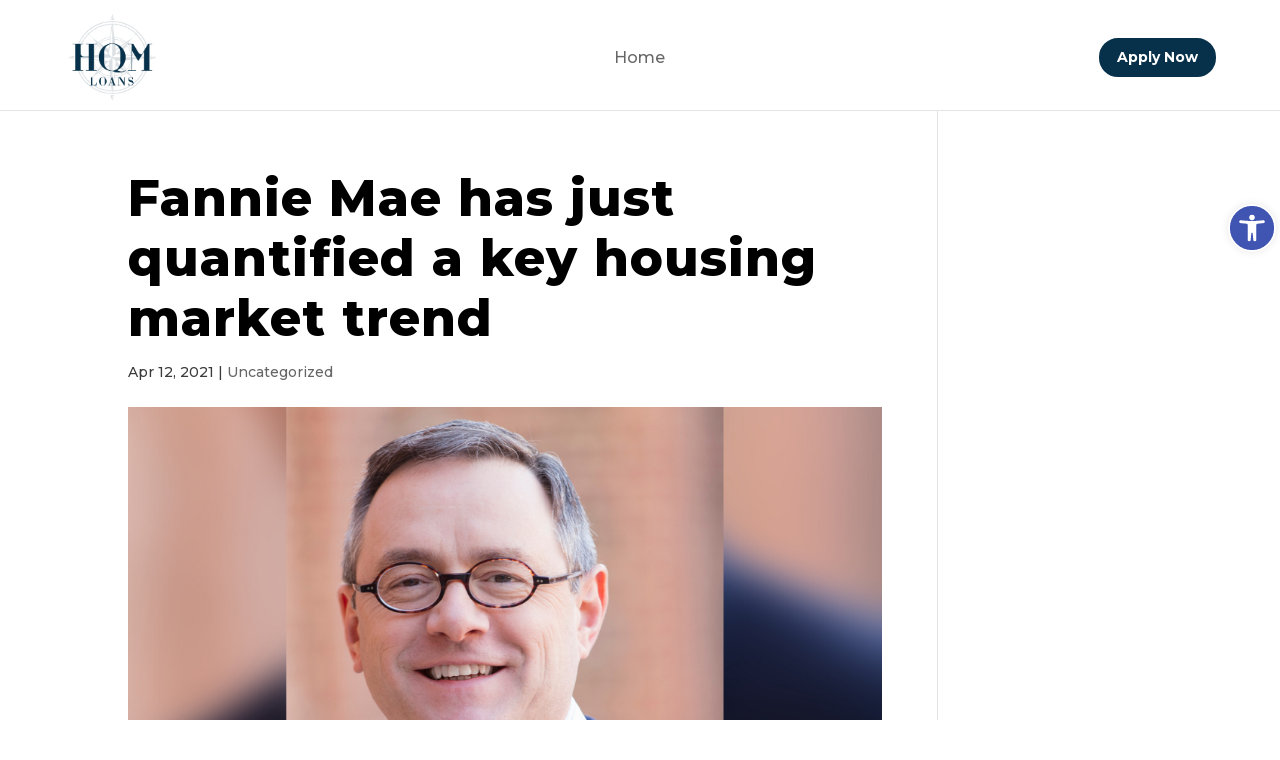

--- FILE ---
content_type: application/javascript
request_url: https://prism.app-us1.com/?a=223995933&u=https%3A%2F%2Fwww.hqmloans.com%2Ffannie-mae-has-just-quantified-a-key-housing-market-trend%2F
body_size: 124
content:
window.visitorGlobalObject=window.visitorGlobalObject||window.prismGlobalObject;window.visitorGlobalObject.setVisitorId('910a59c0-598d-4f60-acd9-8d5870b9aabf', '223995933');window.visitorGlobalObject.setWhitelistedServices('tracking', '223995933');